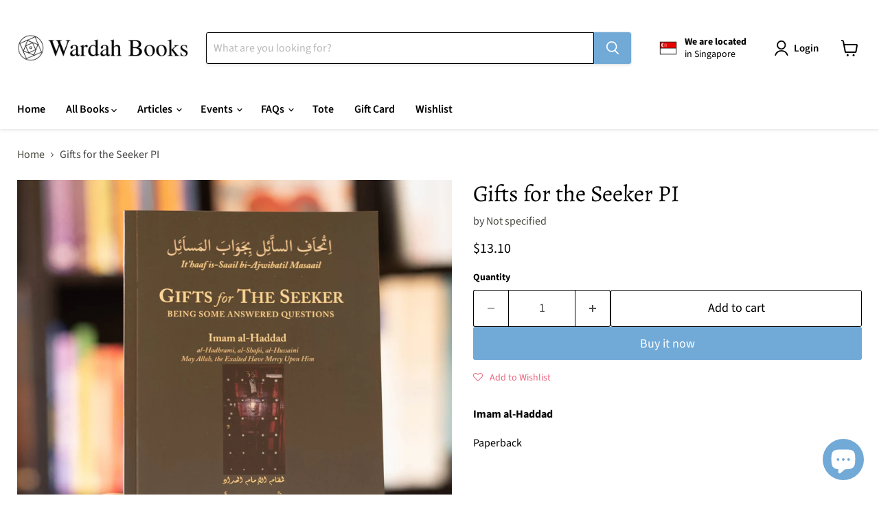

--- FILE ---
content_type: text/javascript
request_url: https://wardahbooks.com/cdn/shop/t/39/assets/vendor.drift-zoom.js?v=58010873367620907491761547689
body_size: 2835
content:
(function(__wpcc){__wpcc.d=__wpcc.d||{},__wpcc.d.scope={},__wpcc.d.createTemplateTagFirstArg=function(a){return a.raw=a},__wpcc.d.createTemplateTagFirstArgWithRaw=function(a,b){return a.raw=b,a},__wpcc.d.getGlobal=function(a){a=[typeof globalThis=="object"&&globalThis,a,typeof window=="object"&&window,typeof self=="object"&&self,typeof global=="object"&&global];for(var b=0;b<a.length;++b){var c=a[b];if(c&&c.Math==Math)return c}throw Error("Cannot find global object")},__wpcc.d.global=__wpcc.d.getGlobal(this);var g;typeof g=="undefined"&&(g=function(){}),g.p=""}).call(window,window.__wpcc=window.__wpcc||{}),function(__wpcc){var r=function(a){return h?a instanceof HTMLElement:a&&typeof a=="object"&&a!==null&&a.nodeType===1&&typeof a.nodeName=="string"},t=function(a,b){b.forEach(function(c){a.classList.add(c)})},u=function(a,b){b.forEach(function(c){a.classList.remove(c)})},x=function(){throw Error("Missing parameter")},y=function(a){this.isShowing=!1;var b=a.namespace===void 0?null:a.namespace,c=a.zoomFactor===void 0?x():a.zoomFactor;a=a.containerEl===void 0?x():a.containerEl,this.settings={namespace:b,zoomFactor:c,containerEl:a},this.openClasses=this._buildClasses("open"),this._buildElement()},z=function(a){a=a===void 0?{}:a,this._show=this._show.bind(this),this._hide=this._hide.bind(this),this._handleEntry=this._handleEntry.bind(this),this._handleMovement=this._handleMovement.bind(this);var b=a.el===void 0?x():a.el,c=a.zoomPane===void 0?x():a.zoomPane,e=a.sourceAttribute===void 0?x():a.sourceAttribute,f=a.handleTouch===void 0?x():a.handleTouch,q=a.onShow===void 0?null:a.onShow,k=a.onHide===void 0?null:a.onHide,v=a.hoverDelay===void 0?0:a.hoverDelay,w=a.touchDelay===void 0?0:a.touchDelay,l=a.hoverBoundingBox===void 0?x():a.hoverBoundingBox,m=a.touchBoundingBox===void 0?x():a.touchBoundingBox,n=a.namespace===void 0?null:a.namespace,p=a.zoomFactor===void 0?x():a.zoomFactor,B=a.boundingBoxContainer===void 0?x():a.boundingBoxContainer;this.settings={el:b,zoomPane:c,sourceAttribute:e,handleTouch:f,onShow:q,onHide:k,hoverDelay:v,touchDelay:w,hoverBoundingBox:l,touchBoundingBox:m,namespace:n,zoomFactor:p,boundingBoxContainer:B,passive:a.passive===void 0?!1:a.passive},(this.settings.hoverBoundingBox||this.settings.touchBoundingBox)&&(this.boundingBox=new y({namespace:this.settings.namespace,zoomFactor:this.settings.zoomFactor,containerEl:this.settings.boundingBoxContainer})),this.enabled=!0,this._bindEvents()},A=function(a){if(a=a===void 0?{}:a,this.HAS_ANIMATION=!1,typeof document!="undefined"){var b=document.createElement("div").style;this.HAS_ANIMATION="animation"in b||"webkitAnimation"in b}this._completeShow=this._completeShow.bind(this),this._completeHide=this._completeHide.bind(this),this._handleLoad=this._handleLoad.bind(this),this.isShowing=!1,b=a.container===void 0?null:a.container;var c=a.zoomFactor===void 0?x():a.zoomFactor,e=a.inline===void 0?x():a.inline,f=a.namespace===void 0?null:a.namespace,q=a.showWhitespaceAtEdges===void 0?x():a.showWhitespaceAtEdges,k=a.containInline===void 0?x():a.containInline;this.settings={container:b,zoomFactor:c,inline:e,namespace:f,showWhitespaceAtEdges:q,containInline:k,inlineOffsetX:a.inlineOffsetX===void 0?0:a.inlineOffsetX,inlineOffsetY:a.inlineOffsetY===void 0?0:a.inlineOffsetY,inlineContainer:a.inlineContainer===void 0?document.body:a.inlineContainer},this.openClasses=this._buildClasses("open"),this.openingClasses=this._buildClasses("opening"),this.closingClasses=this._buildClasses("closing"),this.inlineClasses=this._buildClasses("inline"),this.loadingClasses=this._buildClasses("loading"),this._buildElement()},C=function(a,b){if(b=b===void 0?{}:b,this.VERSION="1.5.1",this.triggerEl=a,this.destroy=this.destroy.bind(this),!r(this.triggerEl))throw new TypeError("`new Drift` requires a DOM element as its first argument.");a=b.namespace||null;var c=b.showWhitespaceAtEdges||!1,e=b.containInline||!1,f=b.inlineOffsetX||0,q=b.inlineOffsetY||0,k=b.inlineContainer||document.body,v=b.sourceAttribute||"data-zoom",w=b.zoomFactor||3,l=b.paneContainer===void 0?document.body:b.paneContainer,m=b.inlinePane||375,n="handleTouch"in b?!!b.handleTouch:!0,p=b.onShow||null,B=b.onHide||null,D="injectBaseStyles"in b?!!b.injectBaseStyles:!0,E=b.hoverDelay||0,F=b.touchDelay||0,G=b.hoverBoundingBox||!1,H=b.touchBoundingBox||!1,I=b.boundingBoxContainer||document.body;if(b=b.passive||!1,m!==!0&&!r(l))throw new TypeError("`paneContainer` must be a DOM element when `inlinePane !== true`");if(!r(k))throw new TypeError("`inlineContainer` must be a DOM element");this.settings={namespace:a,showWhitespaceAtEdges:c,containInline:e,inlineOffsetX:f,inlineOffsetY:q,inlineContainer:k,sourceAttribute:v,zoomFactor:w,paneContainer:l,inlinePane:m,handleTouch:n,onShow:p,onHide:B,injectBaseStyles:D,hoverDelay:E,touchDelay:F,hoverBoundingBox:G,touchBoundingBox:H,boundingBoxContainer:I,passive:b},this.settings.injectBaseStyles&&!document.querySelector(".drift-base-styles")&&(b=document.createElement("style"),b.type="text/css",b.classList.add("drift-base-styles"),b.appendChild(document.createTextNode(".drift-bounding-box,.drift-zoom-pane{position:absolute;pointer-events:none}@keyframes noop{0%{zoom:1}}@-webkit-keyframes noop{0%{zoom:1}}.drift-zoom-pane.drift-open{display:block}.drift-zoom-pane.drift-closing,.drift-zoom-pane.drift-opening{animation:noop 1ms;-webkit-animation:noop 1ms}.drift-zoom-pane{overflow:hidden;width:100%;height:100%;top:0;left:0}.drift-zoom-pane-loader{display:none}.drift-zoom-pane img{position:absolute;display:block;max-width:none;max-height:none}")),a=document.head,a.insertBefore(b,a.firstChild)),this._buildZoomPane(),this._buildTrigger()},h=typeof HTMLElement=="object";y.prototype._buildClasses=function(a){var b=["drift-"+a],c=this.settings.namespace;return c&&b.push(c+"-"+a),b},y.prototype._buildElement=function(){this.el=document.createElement("div"),t(this.el,this._buildClasses("bounding-box"))},y.prototype.show=function(a,b){this.isShowing=!0,this.settings.containerEl.appendChild(this.el);var c=this.el.style;c.width=Math.round(a/this.settings.zoomFactor)+"px",c.height=Math.round(b/this.settings.zoomFactor)+"px",t(this.el,this.openClasses)},y.prototype.hide=function(){this.isShowing&&this.settings.containerEl.removeChild(this.el),this.isShowing=!1,u(this.el,this.openClasses)},y.prototype.setPosition=function(a,b,c){var e=window.pageXOffset,f=window.pageYOffset;a=c.left+a*c.width-this.el.clientWidth/2+e,b=c.top+b*c.height-this.el.clientHeight/2+f,a<c.left+e?a=c.left+e:a+this.el.clientWidth>c.left+c.width+e&&(a=c.left+c.width-this.el.clientWidth+e),b<c.top+f?b=c.top+f:b+this.el.clientHeight>c.top+c.height+f&&(b=c.top+c.height-this.el.clientHeight+f),this.el.style.left=a+"px",this.el.style.top=b+"px"},z.prototype._preventDefault=function(a){a.preventDefault()},z.prototype._preventDefaultAllowTouchScroll=function(a){this.settings.touchDelay&&this._isTouchEvent(a)&&!this.isShowing||a.preventDefault()},z.prototype._isTouchEvent=function(a){return!!a.touches},z.prototype._bindEvents=function(){this.settings.el.addEventListener("mouseenter",this._handleEntry),this.settings.el.addEventListener("mouseleave",this._hide),this.settings.el.addEventListener("mousemove",this._handleMovement);var a={passive:this.settings.passive};this.settings.handleTouch?(this.settings.el.addEventListener("touchstart",this._handleEntry,a),this.settings.el.addEventListener("touchend",this._hide),this.settings.el.addEventListener("touchmove",this._handleMovement,a)):(this.settings.el.addEventListener("touchstart",this._preventDefault,a),this.settings.el.addEventListener("touchend",this._preventDefault),this.settings.el.addEventListener("touchmove",this._preventDefault,a))},z.prototype._unbindEvents=function(){this.settings.el.removeEventListener("mouseenter",this._handleEntry),this.settings.el.removeEventListener("mouseleave",this._hide),this.settings.el.removeEventListener("mousemove",this._handleMovement),this.settings.handleTouch?(this.settings.el.removeEventListener("touchstart",this._handleEntry),this.settings.el.removeEventListener("touchend",this._hide),this.settings.el.removeEventListener("touchmove",this._handleMovement)):(this.settings.el.removeEventListener("touchstart",this._preventDefault),this.settings.el.removeEventListener("touchend",this._preventDefault),this.settings.el.removeEventListener("touchmove",this._preventDefault))},z.prototype._handleEntry=function(a){this._preventDefaultAllowTouchScroll(a),this._lastMovement=a,a.type=="mouseenter"&&this.settings.hoverDelay?this.entryTimeout=setTimeout(this._show,this.settings.hoverDelay):this.settings.touchDelay?this.entryTimeout=setTimeout(this._show,this.settings.touchDelay):this._show()},z.prototype._show=function(){if(this.enabled){var a=this.settings.onShow;a&&typeof a=="function"&&a(),this.settings.zoomPane.show(this.settings.el.getAttribute(this.settings.sourceAttribute),this.settings.el.clientWidth,this.settings.el.clientHeight),this._lastMovement&&((a=this._lastMovement.touches)&&this.settings.touchBoundingBox||!a&&this.settings.hoverBoundingBox)&&this.boundingBox.show(this.settings.zoomPane.el.clientWidth,this.settings.zoomPane.el.clientHeight),this._handleMovement()}},z.prototype._hide=function(a){a&&this._preventDefaultAllowTouchScroll(a),this._lastMovement=null,this.entryTimeout&&clearTimeout(this.entryTimeout),this.boundingBox&&this.boundingBox.hide(),(a=this.settings.onHide)&&typeof a=="function"&&a(),this.settings.zoomPane.hide()},z.prototype._handleMovement=function(a){if(a)this._preventDefaultAllowTouchScroll(a),this._lastMovement=a;else if(this._lastMovement)a=this._lastMovement;else return;if(a.touches){a=a.touches[0];var b=a.clientX,c=a.clientY}else b=a.clientX,c=a.clientY;a=this.settings.el.getBoundingClientRect(),b=(b-a.left)/this.settings.el.clientWidth,c=(c-a.top)/this.settings.el.clientHeight,this.boundingBox&&this.boundingBox.setPosition(b,c,a),this.settings.zoomPane.setPosition(b,c,a)},__wpcc.d.global.Object.defineProperties(z.prototype,{isShowing:{configurable:!0,enumerable:!0,get:function(){return this.settings.zoomPane.isShowing}}}),A.prototype._buildClasses=function(a){var b=["drift-"+a],c=this.settings.namespace;return c&&b.push(c+"-"+a),b},A.prototype._buildElement=function(){this.el=document.createElement("div"),t(this.el,this._buildClasses("zoom-pane"));var a=document.createElement("div");t(a,this._buildClasses("zoom-pane-loader")),this.el.appendChild(a),this.imgEl=document.createElement("img"),this.el.appendChild(this.imgEl)},A.prototype._setImageURL=function(a){this.imgEl.setAttribute("src",a)},A.prototype._setImageSize=function(a,b){this.imgEl.style.width=a*this.settings.zoomFactor+"px",this.imgEl.style.height=b*this.settings.zoomFactor+"px"},A.prototype.setPosition=function(a,b,c){var e=this.imgEl.offsetWidth,f=this.imgEl.offsetHeight,q=this.el.offsetWidth,k=this.el.offsetHeight,v=q/2-e*a,w=k/2-f*b,l=q-e,m=k-f,n=0<l,p=0<m;f=n?l/2:0,e=p?m/2:0,l=n?l/2:l,m=p?m/2:m,this.el.parentElement===this.settings.inlineContainer&&(p=window.pageXOffset,n=window.pageYOffset,a=c.left+a*c.width-q/2+this.settings.inlineOffsetX+p,b=c.top+b*c.height-k/2+this.settings.inlineOffsetY+n,this.settings.containInline&&(a<c.left+p?a=c.left+p:a+q>c.left+c.width+p&&(a=c.left+c.width-q+p),b<c.top+n?b=c.top+n:b+k>c.top+c.height+n&&(b=c.top+c.height-k+n)),this.el.style.left=a+"px",this.el.style.top=b+"px"),this.settings.showWhitespaceAtEdges||(v>f?v=f:v<l&&(v=l),w>e?w=e:w<m&&(w=m)),this.imgEl.style.transform="translate("+v+"px, "+w+"px)",this.imgEl.style.webkitTransform="translate("+v+"px, "+w+"px)"},A.prototype._removeListenersAndResetClasses=function(){this.el.removeEventListener("animationend",this._completeShow),this.el.removeEventListener("animationend",this._completeHide),this.el.removeEventListener("webkitAnimationEnd",this._completeShow),this.el.removeEventListener("webkitAnimationEnd",this._completeHide),u(this.el,this.openClasses),u(this.el,this.closingClasses)},A.prototype.show=function(a,b,c){this._removeListenersAndResetClasses(),this.isShowing=!0,t(this.el,this.openClasses),this.imgEl.getAttribute("src")!=a&&(t(this.el,this.loadingClasses),this.imgEl.addEventListener("load",this._handleLoad),this._setImageURL(a)),this._setImageSize(b,c),this._isInline?this._showInline():this._showInContainer(),this.HAS_ANIMATION&&(this.el.addEventListener("animationend",this._completeShow),this.el.addEventListener("webkitAnimationEnd",this._completeShow),t(this.el,this.openingClasses))},A.prototype._showInline=function(){this.settings.inlineContainer.appendChild(this.el),t(this.el,this.inlineClasses)},A.prototype._showInContainer=function(){this.settings.container.appendChild(this.el)},A.prototype.hide=function(){this._removeListenersAndResetClasses(),this.isShowing=!1,this.HAS_ANIMATION?(this.el.addEventListener("animationend",this._completeHide),this.el.addEventListener("webkitAnimationEnd",this._completeHide),t(this.el,this.closingClasses)):(u(this.el,this.openClasses),u(this.el,this.inlineClasses))},A.prototype._completeShow=function(){this.el.removeEventListener("animationend",this._completeShow),this.el.removeEventListener("webkitAnimationEnd",this._completeShow),u(this.el,this.openingClasses)},A.prototype._completeHide=function(){this.el.removeEventListener("animationend",this._completeHide),this.el.removeEventListener("webkitAnimationEnd",this._completeHide),u(this.el,this.openClasses),u(this.el,this.closingClasses),u(this.el,this.inlineClasses),this.el.style.left="",this.el.style.top="",this.el.parentElement===this.settings.container?this.settings.container.removeChild(this.el):this.el.parentElement===this.settings.inlineContainer&&this.settings.inlineContainer.removeChild(this.el)},A.prototype._handleLoad=function(){this.imgEl.removeEventListener("load",this._handleLoad),u(this.el,this.loadingClasses)},__wpcc.d.global.Object.defineProperties(A.prototype,{_isInline:{configurable:!0,enumerable:!0,get:function(){var a=this.settings.inline;return a===!0||typeof a=="number"&&window.innerWidth<=a}}}),C.prototype._buildZoomPane=function(){this.zoomPane=new A({container:this.settings.paneContainer,zoomFactor:this.settings.zoomFactor,showWhitespaceAtEdges:this.settings.showWhitespaceAtEdges,containInline:this.settings.containInline,inline:this.settings.inlinePane,namespace:this.settings.namespace,inlineOffsetX:this.settings.inlineOffsetX,inlineOffsetY:this.settings.inlineOffsetY,inlineContainer:this.settings.inlineContainer})},C.prototype._buildTrigger=function(){this.trigger=new z({el:this.triggerEl,zoomPane:this.zoomPane,handleTouch:this.settings.handleTouch,onShow:this.settings.onShow,onHide:this.settings.onHide,sourceAttribute:this.settings.sourceAttribute,hoverDelay:this.settings.hoverDelay,touchDelay:this.settings.touchDelay,hoverBoundingBox:this.settings.hoverBoundingBox,touchBoundingBox:this.settings.touchBoundingBox,namespace:this.settings.namespace,zoomFactor:this.settings.zoomFactor,boundingBoxContainer:this.settings.boundingBoxContainer,passive:this.settings.passive})},C.prototype.setZoomImageURL=function(a){this.zoomPane._setImageURL(a)},C.prototype.disable=function(){this.trigger.enabled=!1},C.prototype.enable=function(){this.trigger.enabled=!0},C.prototype.destroy=function(){this.trigger._hide(),this.trigger._unbindEvents()},__wpcc.d.global.Object.defineProperties(C.prototype,{isShowing:{configurable:!0,enumerable:!0,get:function(){return this.zoomPane.isShowing}},zoomFactor:{configurable:!0,enumerable:!0,get:function(){return this.settings.zoomFactor},set:function(a){this.settings.zoomFactor=a,this.zoomPane.settings.zoomFactor=a,this.trigger.settings.zoomFactor=a,this.boundingBox.settings.zoomFactor=a}}}),Object.defineProperty(C.prototype,"isShowing",{get:function(){return this.isShowing}}),Object.defineProperty(C.prototype,"zoomFactor",{get:function(){return this.zoomFactor},set:function(a){this.zoomFactor=a}}),C.prototype.setZoomImageURL=C.prototype.setZoomImageURL,C.prototype.disable=C.prototype.disable,C.prototype.enable=C.prototype.enable,C.prototype.destroy=C.prototype.destroy,window.Drift=C}.call(window,window.__wpcc=window.__wpcc||{});export default window.Drift;
//# sourceMappingURL=/cdn/shop/t/39/assets/vendor.drift-zoom.js.map?v=58010873367620907491761547689


--- FILE ---
content_type: text/javascript; charset=utf-8
request_url: https://wardahbooks.com/products/giftsfortheseekerpi.js
body_size: 1046
content:
{"id":4377686638627,"title":"Gifts for the Seeker PI","handle":"giftsfortheseekerpi","description":"\u003cp\u003e\u003cstrong\u003eImam al-Haddad\u003c\/strong\u003e\u003c\/p\u003e\n\u003cp\u003ePaperback\u003c\/p\u003e\n\u003cp\u003e \u003c\/p\u003e\n\u003cp\u003eContents\u003c\/p\u003e\n\u003cp\u003e1: The Science of Unification\u003c\/p\u003e\n\u003cp\u003e2: The Presence of God\u003c\/p\u003e\n\u003cp\u003e3: Explications\u003c\/p\u003e\n\u003cp\u003e4: Whom We Perceive Ourselves as Receiving From\u003c\/p\u003e\n\u003cp\u003e5: Reciting Surah al-Waqiah and a Word of Caution\u003c\/p\u003e\n\u003cp\u003e6: The reason why reciting a specific surah yet a person does not see its benefits\u003c\/p\u003e\n\u003cp\u003e7: Listening to a Spiritual Recital [Sama’]\u003c\/p\u003e\n\u003cp\u003e8: Knowing a thing is distinct from knowing that one knows it\u003c\/p\u003e\n\u003cp\u003e9: Knowledge brings to fruition spiritual states\u003c\/p\u003e\n\u003cp\u003e10: It is Insufficient to Know that Allah is One in Performing an Act of Obedience to Allah\u003c\/p\u003e\n\u003cp\u003e11: Involuntary Thoughts [Khawatir]\u003c\/p\u003e\n\u003cp\u003e12: Relationship between the Tongue, the Mind and the Heart\u003c\/p\u003e\n\u003cp\u003e13: Difference between Jealousy for Allah and Envy\u003c\/p\u003e\n\u003cp\u003e14: Dreams and Visions\u003c\/p\u003e\n\u003cp\u003e15: Epilogue -  Explanation of the Ode of Habib Abu Bakr Al Aydarus\u003c\/p\u003e\n\u003cp\u003e \u003c\/p\u003e","published_at":"2019-12-04T12:42:24+08:00","created_at":"2019-12-04T12:42:27+08:00","vendor":"Not specified","type":"Baalawie","tags":["Baalawie"],"price":1310,"price_min":1310,"price_max":1310,"available":true,"price_varies":false,"compare_at_price":null,"compare_at_price_min":0,"compare_at_price_max":0,"compare_at_price_varies":false,"variants":[{"id":31384190943267,"title":"Default Title","option1":"Default Title","option2":null,"option3":null,"sku":"9789810942847","requires_shipping":true,"taxable":true,"featured_image":null,"available":true,"name":"Gifts for the Seeker PI","public_title":null,"options":["Default Title"],"price":1310,"weight":200,"compare_at_price":null,"inventory_management":"shopify","barcode":"","requires_selling_plan":false,"selling_plan_allocations":[]}],"images":["\/\/cdn.shopify.com\/s\/files\/1\/2514\/8624\/products\/e96d800adb10dbb42779b4d6b48743f7511f221c.jpg?v=1575434548","\/\/cdn.shopify.com\/s\/files\/1\/2514\/8624\/products\/IM102074.jpg?v=1575434569","\/\/cdn.shopify.com\/s\/files\/1\/2514\/8624\/products\/IM102075.jpg?v=1575434569"],"featured_image":"\/\/cdn.shopify.com\/s\/files\/1\/2514\/8624\/products\/e96d800adb10dbb42779b4d6b48743f7511f221c.jpg?v=1575434548","options":[{"name":"Title","position":1,"values":["Default Title"]}],"url":"\/products\/giftsfortheseekerpi","media":[{"alt":null,"id":5954695168035,"position":1,"preview_image":{"aspect_ratio":1.0,"height":2207,"width":2207,"src":"https:\/\/cdn.shopify.com\/s\/files\/1\/2514\/8624\/products\/e96d800adb10dbb42779b4d6b48743f7511f221c.jpg?v=1575434548"},"aspect_ratio":1.0,"height":2207,"media_type":"image","src":"https:\/\/cdn.shopify.com\/s\/files\/1\/2514\/8624\/products\/e96d800adb10dbb42779b4d6b48743f7511f221c.jpg?v=1575434548","width":2207},{"alt":null,"id":5954701197347,"position":2,"preview_image":{"aspect_ratio":1.0,"height":2570,"width":2570,"src":"https:\/\/cdn.shopify.com\/s\/files\/1\/2514\/8624\/products\/IM102074.jpg?v=1575434569"},"aspect_ratio":1.0,"height":2570,"media_type":"image","src":"https:\/\/cdn.shopify.com\/s\/files\/1\/2514\/8624\/products\/IM102074.jpg?v=1575434569","width":2570},{"alt":null,"id":5954701230115,"position":3,"preview_image":{"aspect_ratio":1.0,"height":2642,"width":2642,"src":"https:\/\/cdn.shopify.com\/s\/files\/1\/2514\/8624\/products\/IM102075.jpg?v=1575434569"},"aspect_ratio":1.0,"height":2642,"media_type":"image","src":"https:\/\/cdn.shopify.com\/s\/files\/1\/2514\/8624\/products\/IM102075.jpg?v=1575434569","width":2642}],"requires_selling_plan":false,"selling_plan_groups":[]}